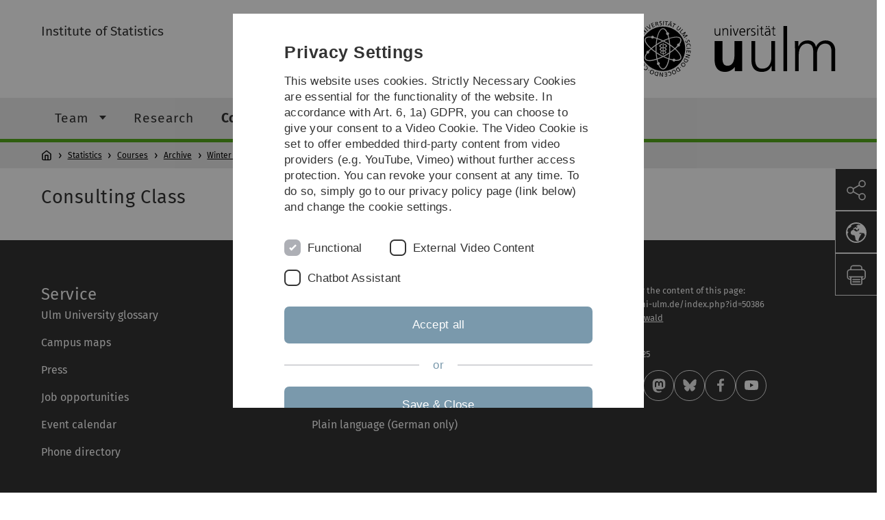

--- FILE ---
content_type: text/html; charset=utf-8
request_url: https://www.uni-ulm.de/en/mawi/statistics/courses/archive/winter-semester-2013-2014/consulting-class/
body_size: 8243
content:
<!DOCTYPE html>
<html lang="en" class="no-js" itemscope itemtype="http://schema.org/WebPage">
<head>

<meta charset="utf-8">
<!-- 
	This website is powered by TYPO3 - inspiring people to share!
	TYPO3 is a free open source Content Management Framework initially created by Kasper Skaarhoj and licensed under GNU/GPL.
	TYPO3 is copyright 1998-2026 of Kasper Skaarhoj. Extensions are copyright of their respective owners.
	Information and contribution at https://typo3.org/
-->


<link rel="icon" href="/_assets/a92153751098915699a1afa17e77f864/Images/favicon.ico" type="image/png">
<title>Consulting Class - Universität Ulm</title>
<meta http-equiv="x-ua-compatible" content="IE=edge">
<meta name="generator" content="TYPO3 CMS">
<meta name="robots" content="index,follow">
<meta name="twitter:card" content="summary">
<meta name="language" content="en">


<link rel="stylesheet" href="/typo3temp/assets/compressed/basic-ab1f9ecde3f7827debae7eadfab3fea2.css?1768319040" media="all">
<link rel="stylesheet" href="/typo3temp/assets/compressed/print-4f8e0b5a52c02bae6611456a61e35f33.css?1768319040" media="print">
<link rel="stylesheet" href="/typo3temp/assets/compressed/fontawesome-35c83d2ac5223e8420f61822b656fbbf.css?1768319040" media="all">
<link rel="stylesheet" href="/typo3temp/assets/compressed/academicons-e4b73216584354172d597508dbadee92.css?1768319040" media="all">
<link rel="stylesheet" href="/typo3temp/assets/compressed/ods_osm-d7bad1f06a115c524de527a8d143d5d4.css?1768319040" media="all">
<link rel="stylesheet" href="/typo3temp/assets/compressed/style-6992f0e109a26cdc08319f8ebd02bc39.css?1768319040" media="all">






<meta name="viewport" content="width=device-width, initial-scale=1.0" />						<link rel="alternate" type="application/rss+xml" href="https://www.uni-ulm.de/en/feed-news.rss" />
			<link rel="alternate" type="application/rss+xml" href="https://www.uni-ulm.de/en/feed-events.rss" />
			<link rel="alternate" type="application/rss+xml" href="https://www.uni-ulm.de/en/feed-jobs.rss" />
			<link rel="alternate" type="application/rss+xml" href="https://www.uni-ulm.de/en/feed-kiz.rss" />
			<link rel="alternate" type="application/rss+xml" href="https://www.uni-ulm.de/en/feed-dbis-news.rss" />
			<link rel="alternate" type="application/rss+xml" href="https://www.uni-ulm.de/en/feed-dbis-events.rss" />
			<link rel="alternate" type="application/rss+xml" href="https://www.uni-ulm.de/en/feed-dbis-kolloquium-events.rss" />
			<link rel="alternate" type="application/rss+xml" href="https://www.uni-ulm.de/en/feed-pe.rss" />
			<link rel="alternate" type="application/rss+xml" href="https://www.uni-ulm.de/en/feed-cs.rss" />
			<link rel="alternate" type="application/rss+xml" href="https://www.uni-ulm.de/en/feed-ds.rss" /><script>document.documentElement.className = 'js';</script>			<!-- Matomo -->
<script>
  var _paq = window._paq = window._paq || [];
  /* tracker methods like "setCustomDimension" should be called before "trackPageView" */
  _paq.push(['trackPageView']);
  _paq.push(['enableLinkTracking']);
  (function() {
    var u="https://webanalyse.uni-ulm.de/";
    _paq.push(['setTrackerUrl', u+'matomo.php']);
    _paq.push(['setSiteId', '1']);
    var d=document, g=d.createElement('script'), s=d.getElementsByTagName('script')[0];
    g.type='text/javascript'; g.async=true; g.src=u+'matomo.js'; s.parentNode.insertBefore(g,s);
  })();
</script>
<!-- End Matomo Code -->
<link rel="canonical" href="https://www.uni-ulm.de/en/mawi/statistics/courses/archive/winter-semester-2013-2014/consulting-class/"/>
</head>
<body data-page-identifier="50386" class="faculty-math">
<header class="js-page-header page-header">

	<nav class="skipnav--skipanchors" aria-label="Skip parts">
    <ul class="skipnav__list" >
        <li class="skipnav__item " data-level-count="1" >
            <a class="skipnavLink sr-only sr-only-focusable" href="#mainNavIdentifier" tabindex="0">Skip to main navigation</a>
        </li>
        <li class="skipnav__item " data-level-count="2" >
            <a class="skipnavLink sr-only sr-only-focusable" href="#mainContentIdentifier" tabindex="0">Skip to content</a>
        </li>
        <li class="skipnav__item " data-level-count="3" >
            <a class="skipnavLink sr-only sr-only-focusable" href="#toolbarIdentifier" tabindex="0" ></a>
        </li>
        <li class="skipnav__item " data-level-count="4" >
            <a class="skipnavLink sr-only sr-only-focusable" href="#footerNavIdentifier" tabindex="0" >Skip to footer</a>
        </li>
        <li class="skipnav__item " data-level-count="5" >
            <a class="skipnavLink sr-only sr-only-focusable" href="#searchIdentifier" tabindex="0">Skip to search</a>
        </li>
    </ul>
</nav>

	<div class="container">
		<div class="row row-cols-1 row-cols-md-2">
			<div class="col">
				
	
	
			<div class="entry-page-title">
				
						<a href="/en/mawi/statistics/" class="entry-page-title__link">Institute of Statistics</a>
					
			</div>
		

				
			</div>

			<div class="col">
				
	<div class="logo">
		<a class="logo__link" href="/en/" title="Home">
			<img class="logo__img" src="/_assets/a92153751098915699a1afa17e77f864/Images/logo-uni-ulm.svg" alt="Ulm University logo" />
		</a>
	</div>

			</div>
		</div>
	</div>

	<div class="page-header__row-main-nav">
		<div class="row">
			<div class="js-search-bar-field search-bar search-bar--major">
				
<div class="container">
	<form action="https://duckduckgo.com/" class="d-flex js-duckduck" target="_blank">
		<input type="hidden" name="k1" value="-1" />
		<input id="q"
			   class="form-control me-2 js-duckduck-query"
			   type="search"
			   name="q"
			   placeholder="Enter search term"
			   value=""
			   aria-label="Search"
		>
		<button class="button--thin search-bar__submit js-duckduck-submit" type="submit">Search</button>
	</form>
</div>

			</div>

			

<nav class="js-main-navigation main-navigation">
		
			<i class="js-main-navigation-toggle main-navigation_mobileopen" tabindex="0" aria-label="Open menu">
				Menu
			</i>
		
	<div class="container">
		
	<ul class="js-main-navigation-list main-navigation-list list-unstyled main-navigation-level1 noMarginlist" id="mainNavIdentifier">
			
				
					
					
						<li class="navigation-title"><span>Statistics</span>
					

					
					
							
									
	<li>
		
					<span class="js-main-navigation-forth main-navigation-nolink main-navigation_next-level1 main-navigation_next main-navigation_next-level1--arrow" tabindex="0">
						Team<i></i>
					</span>
				


		
			<ul class="list-unstyled main-navigation-level2">
				
					
						<li class="navigation-title"><button class="js-main-navigation-back main-navigation__back"></button><span>Team</span>
					
					

<li>
	
			<a class="main-navigation_next" href="/en/mawi/statistics/team/professors/">
				Professors
			</a>
			<i class="js-main-navigation-forth main-navigation-forth" tabindex="0"></i>
		
		


		
			<ul class="list-unstyled main-navigation-level3">
				
					
						<li class="navigation-title"><button class="js-main-navigation-back main-navigation__back"></button><span>Professors</span>
					
					

<li>
	
			<a href="/en/mawi/statistics/team/professors/prof-dr-jan-beyersmann/">
				Prof. Dr. Jan Beyersmann
			</a>
			
		
		


		




</li>



				
					
					

<li>
	
			<a href="/en/mawi/statistics/team/professors/prof-dr-michael-vogt/">
				Prof. Dr. Michael Vogt
			</a>
			
		
		


		




</li>



				
			</ul>
		




</li>



				
					
					

<li>
	
			<a class="main-navigation_next" href="/en/mawi/statistics/team/doctoral-students/">
				Doctoral Students
			</a>
			<i class="js-main-navigation-forth main-navigation-forth" tabindex="0"></i>
		
		


		
			<ul class="list-unstyled main-navigation-level3">
				
					
						<li class="navigation-title"><button class="js-main-navigation-back main-navigation__back"></button><span>Doctoral Students</span>
					
					

<li>
	
			<a href="/en/mawi/statistics/team/doctoral-students/msc-judith-vilsmeier/">
				M.Sc. Judith Vilsmeier
			</a>
			
		
		


		




</li>



				
					
					

<li>
	
			<a href="/en/mawi/statistics/team/doctoral-students/msc-manuel-rosenbaum/">
				M.Sc. Manuel Rosenbaum
			</a>
			
		
		


		




</li>



				
					
					

<li>
	
			<a href="/en/mawi/statistics/team/doctoral-students/msc-maximilian-ruecker/">
				M.Sc. Maximilian Rücker
			</a>
			
		
		


		




</li>



				
					
					

<li>
	
			<a href="/en/mawi/statistics/team/doctoral-students/msc-sandra-schmeller/">
				M.Sc. Sandra Schmeller
			</a>
			
		
		


		




</li>



				
			</ul>
		




</li>



				
					
					

<li>
	
			<a class="main-navigation_next" href="/en/mawi/statistics/team/administrative-office/">
				Administrative Office
			</a>
			<i class="js-main-navigation-forth main-navigation-forth" tabindex="0"></i>
		
		


		
			<ul class="list-unstyled main-navigation-level3">
				
					
						<li class="navigation-title"><button class="js-main-navigation-back main-navigation__back"></button><span>Administrative Office</span>
					
					

<li>
	
			<a href="/en/mawi/statistics/team/administrative-office/hannah-hermansdorfer/">
				Hannah Hermansdorfer
			</a>
			
		
		


		




</li>



				
			</ul>
		




</li>



				
			</ul>
		




			
	</li>

								
						
				
					
					

					
					
							
									
	<li>
		
				
						<a class="main-navigation_next-level1" href="/en/mawi/statistics/research/">Research</a>
					

			
	</li>

								
						
				
					
					

					
					
							
									
	<li data-actnavigationpage=&quot;1&quot;>
		
					<span class="js-main-navigation-forth main-navigation-nolink main-navigation_next-level1 main-navigation_next main-navigation_next-level1--arrow" tabindex="0">
						Courses<i></i>
					</span>
				


		
			<ul class="list-unstyled main-navigation-level2">
				
					
						<li class="navigation-title"><button class="js-main-navigation-back main-navigation__back"></button><span>Courses</span>
					
					

<li>
	
			<a class="main-navigation_next" href="/en/mawi/statistics/courses/winter-semester-2025-2026/">
				Winter Semester 2025/2026
			</a>
			<i class="js-main-navigation-forth main-navigation-forth" tabindex="0"></i>
		
		


		
			<ul class="list-unstyled main-navigation-level3">
				
					
						<li class="navigation-title"><button class="js-main-navigation-back main-navigation__back"></button><span>Winter Semester 2025/2026</span>
					
					

<li>
	
			<a href="/en/mawi/statistics/courses/winter-semester-2025-2026/consulting-class/">
				Consulting Class
			</a>
			
		
		


		




</li>



				
					
					

<li>
	
			<a href="/en/mawi/statistics/courses/winter-semester-2025-2026/causal-inference/">
				Causal Inference
			</a>
			
		
		


		




</li>



				
					
					

<li>
	
			<a href="/en/mawi/statistics/courses/winter-semester-2025-2026/advanced-statistics/">
				Advanced Statistics
			</a>
			
		
		


		




</li>



				
					
					

<li>
	
			<a href="/en/mawi/statistics/courses/winter-semester-2025-2026/oberseminar-mathematische-biometrie/">
				Oberseminar Mathematische Biometrie
			</a>
			
		
		


		




</li>



				
					
					

<li>
	
			<a href="/en/mawi/statistics/courses/winter-semester-2025-2026/seminar-mathematische-biometrie/">
				Seminar Mathematische Biometrie
			</a>
			
		
		


		




</li>



				
			</ul>
		




</li>



				
					
					

<li>
	
			<a href="/en/mawi/statistics/courses/summer-semester-2025/">
				Summer Semester 2025
			</a>
			
		
		


		




</li>



				
					
					

<li>
	
			<a class="main-navigation_next" href="/en/mawi/statistics/courses/winter-semester-2024-2025/">
				Winter Semester 2024/2025
			</a>
			<i class="js-main-navigation-forth main-navigation-forth" tabindex="0"></i>
		
		


		
			<ul class="list-unstyled main-navigation-level3">
				
					
						<li class="navigation-title"><button class="js-main-navigation-back main-navigation__back"></button><span>Winter Semester 2024/2025</span>
					
					

<li>
	
			<a href="/en/mawi/statistics/courses/winter-semester-2024-2025/statistische-fallstudien/">
				Statistische Fallstudien
			</a>
			
		
		


		




</li>



				
					
					

<li>
	
			<a href="/en/mawi/statistics/courses/winter-semester-2024-2025/elementare-methoden-der-biometrie/">
				Elementare Methoden der Biometrie
			</a>
			
		
		


		




</li>



				
					
					

<li>
	
			<a href="/en/mawi/statistics/courses/winter-semester-2024-2025/consulting-class/">
				Consulting Class
			</a>
			
		
		


		




</li>



				
					
					

<li>
	
			<a href="/en/mawi/statistics/courses/winter-semester-2024-2025/seminar-zur-hochdimensionalen-statistik/">
				Seminar zur Hochdimensionalen Statistik
			</a>
			
		
		


		




</li>



				
					
					

<li>
	
			<a href="/en/mawi/statistics/courses/winter-semester-2024-2025/advanced-statistics/">
				Advanced Statistics
			</a>
			
		
		


		




</li>



				
					
					

<li>
	
			<a href="/en/mawi/statistics/courses/winter-semester-2024-2025/oberseminar-mathematische-biometrie/">
				Oberseminar Mathematische Biometrie
			</a>
			
		
		


		




</li>



				
					
					

<li>
	
			<a href="/en/mawi/statistics/courses/winter-semester-2024-2025/high-dimensional-statistics/">
				High-Dimensional Statistics
			</a>
			
		
		


		




</li>



				
					
					

<li>
	
			<a href="/en/mawi/statistics/courses/winter-semester-2024-2025/seminare-mathematische-biometrie/">
				Seminare Mathematische Biometrie
			</a>
			
		
		


		




</li>



				
			</ul>
		




</li>



				
					
					

<li>
	
			<a class="main-navigation_next" href="/en/mawi/statistics/courses/summer-semester-2024/">
				Summer Semester 2024
			</a>
			<i class="js-main-navigation-forth main-navigation-forth" tabindex="0"></i>
		
		


		
			<ul class="list-unstyled main-navigation-level3">
				
					
						<li class="navigation-title"><button class="js-main-navigation-back main-navigation__back"></button><span>Summer Semester 2024</span>
					
					

<li>
	
			<a href="/en/mawi/statistics/courses/summer-semester-2024/seminar-mathematische-biometrie-machine-learning/">
				Seminar &quot;Mathematische Biometrie: Machine Learning&quot;
			</a>
			
		
		


		




</li>



				
					
					

<li>
	
			<a href="/en/mawi/statistics/courses/summer-semester-2024/empirische-prozesse/">
				Empirische Prozesse
			</a>
			
		
		


		




</li>



				
					
					

<li>
	
			<a href="/en/mawi/statistics/courses/summer-semester-2024/statistical-learning/">
				Statistical Learning
			</a>
			
		
		


		




</li>



				
					
					

<li>
	
			<a href="/en/mawi/statistics/courses/summer-semester-2024/wima-praktikum-2-statistik-stochastik/">
				WiMa-Praktikum 2 Statistik (Stochastik)
			</a>
			
		
		


		




</li>



				
					
					

<li>
	
			<a href="/en/mawi/statistics/courses/summer-semester-2024/angewandte-statistik-fuer-mathematische-biometrie/">
				Angewandte Statistik für Mathematische Biometrie
			</a>
			
		
		


		




</li>



				
					
					

<li>
	
			<a href="/en/mawi/statistics/courses/summer-semester-2024/survival-and-event-history-analysis/">
				Survival and Event History Analysis
			</a>
			
		
		


		




</li>



				
			</ul>
		




</li>



				
					
					

<li data-actnavigationpage=&quot;1&quot;>
	
			<a class="main-navigation_next" href="/en/mawi/statistics/courses/archive/">
				Archive
			</a>
			<i class="js-main-navigation-forth main-navigation-forth" tabindex="0"></i>
		
		


		
			<ul class="list-unstyled main-navigation-level3">
				
					
						<li class="navigation-title"><button class="js-main-navigation-back main-navigation__back"></button><span>Archive</span>
					
					

<li>
	
			<a class="main-navigation_next" href="/en/mawi/statistics/courses/archive/winter-semester-2023-2024/">
				Winter Semester 2023/2024
			</a>
			<i class="js-main-navigation-forth main-navigation-forth" tabindex="0"></i>
		
		


		
			<ul class="list-unstyled main-navigation-level4">
				
					
						<li class="navigation-title"><button class="js-main-navigation-back main-navigation__back"></button><span>Winter Semester 2023/2024</span>
					
					

<li>
	
			<a href="/en/mawi/statistics/courses/archive/winter-semester-2023-2024/advanced-statistics/">
				Advanced Statistics
			</a>
			
		
		





</li>



				
					
					

<li>
	
			<a href="/en/mawi/statistics/courses/archive/winter-semester-2023-2024/causal-inference/">
				Causal Inference
			</a>
			
		
		





</li>



				
					
					

<li>
	
			<a href="/en/mawi/statistics/courses/archive/winter-semester-2023-2024/seminar-mathematische-biometrie/">
				Seminar Mathematische Biometrie
			</a>
			
		
		





</li>



				
					
					

<li>
	
			<a href="/en/mawi/statistics/courses/archive/winter-semester-2023-2024/statistische-fallstudien/">
				Statistische Fallstudien
			</a>
			
		
		





</li>



				
			</ul>
		




</li>



				
					
					

<li>
	
			<a class="main-navigation_next" href="/en/mawi/statistics/courses/archive/summer-semester-2023/">
				Summer Semester 2023
			</a>
			<i class="js-main-navigation-forth main-navigation-forth" tabindex="0"></i>
		
		


		
			<ul class="list-unstyled main-navigation-level4">
				
					
						<li class="navigation-title"><button class="js-main-navigation-back main-navigation__back"></button><span>Summer Semester 2023</span>
					
					

<li>
	
			<a href="/en/mawi/statistics/courses/archive/summer-semester-2023/introduction-to-the-statistical-software-r/">
				Introduction to the Statistical Software R
			</a>
			
		
		





</li>



				
					
					

<li>
	
			<a href="/en/mawi/statistics/courses/archive/summer-semester-2023/fortgeschrittene-methoden-der-biometrie-a-asymptotic-statistics/">
				Fortgeschrittene Methoden der Biometrie A/Asymptotic Statistics
			</a>
			
		
		





</li>



				
					
					

<li>
	
			<a href="/en/mawi/statistics/courses/archive/summer-semester-2023/longitudinal-data-science/">
				Topics in Longitudinal Data Science
			</a>
			
		
		





</li>



				
					
					

<li>
	
			<a href="/en/mawi/statistics/courses/archive/summer-semester-2023/elementare-methoden-der-biometrie/">
				Elementare Methoden der Biometrie
			</a>
			
		
		





</li>



				
					
					

<li>
	
			<a href="/en/mawi/statistics/courses/archive/summer-semester-2023/weiterfuehrende-mathematik-und-statistik-fuer-wirtschaftswissenschaften/">
				Weiterführende Mathematik und Statistik für Wirtschaftswissenschaften
			</a>
			
		
		





</li>



				
					
					

<li>
	
			<a href="/en/mawi/statistics/courses/archive/summer-semester-2023/reading-course-on-advanced-statistics/">
				Reading Course on Advanced Statistics
			</a>
			
		
		





</li>



				
					
					

<li>
	
			<a href="/en/mawi/statistics/courses/archive/summer-semester-2023/seminar-mathematische-biometrie/">
				Seminar Mathematische Biometrie
			</a>
			
		
		





</li>



				
			</ul>
		




</li>



				
					
					

<li>
	
			<a class="main-navigation_next" href="/en/mawi/statistics/courses/archive/winter-semester-2022-2023/">
				Winter Semester 2022/2023
			</a>
			<i class="js-main-navigation-forth main-navigation-forth" tabindex="0"></i>
		
		


		
			<ul class="list-unstyled main-navigation-level4">
				
					
						<li class="navigation-title"><button class="js-main-navigation-back main-navigation__back"></button><span>Winter Semester 2022/2023</span>
					
					

<li>
	
			<a href="/en/mawi/statistics/courses/archive/winter-semester-2022-2023/consulting-class/">
				Consulting Class
			</a>
			
		
		





</li>



				
					
					

<li>
	
			<a href="/en/mawi/statistics/courses/archive/winter-semester-2022-2023/high-dimensional-statistics-fortgeschrittene-methoden-der-biometrie-b/">
				High-Dimensional Statistics/Fortgeschrittene Methoden der Biometrie B
			</a>
			
		
		





</li>



				
					
					

<li>
	
			<a href="/en/mawi/statistics/courses/archive/winter-semester-2022-2023/einfuehrung-in-die-nichtparametrische-statistik/">
				Einführung in die Nichtparametrische Statistik
			</a>
			
		
		





</li>



				
					
					

<li>
	
			<a href="/en/mawi/statistics/courses/archive/winter-semester-2022-2023/seminar-neuronale-netzwerke/">
				Seminar &quot;Neuronale Netzwerke&quot;
			</a>
			
		
		





</li>



				
			</ul>
		




</li>



				
					
					

<li>
	
			<a class="main-navigation_next" href="/en/mawi/statistics/courses/archive/summer-semester-2022/">
				Summer Semester 2022
			</a>
			<i class="js-main-navigation-forth main-navigation-forth" tabindex="0"></i>
		
		


		
			<ul class="list-unstyled main-navigation-level4">
				
					
						<li class="navigation-title"><button class="js-main-navigation-back main-navigation__back"></button><span>Summer Semester 2022</span>
					
					

<li>
	
			<a href="/en/mawi/statistics/courses/archive/summer-semester-2022/wima-praktikum-2-statistik-stochastik/">
				WiMa-Praktikum 2 Statistik (Stochastik)
			</a>
			
		
		





</li>



				
					
					

<li>
	
			<a href="/en/mawi/statistics/courses/archive/summer-semester-2022/angewandte-statistik-fuer-mathematische-biometrie/">
				Angewandte Statistik für Mathematische Biometrie
			</a>
			
		
		





</li>



				
					
					

<li>
	
			<a href="/en/mawi/statistics/courses/archive/summer-semester-2022/survial-and-event-history-analysis/">
				Survial and Event History Analysis
			</a>
			
		
		





</li>



				
					
					

<li>
	
			<a href="/en/mawi/statistics/courses/archive/summer-semester-2022/statistical-learning/">
				Statistical Learning
			</a>
			
		
		





</li>



				
					
					

<li>
	
			<a href="/en/mawi/statistics/courses/archive/summer-semester-2022/seminar-statistical-learning/">
				Seminar &quot;Statistical Learning&quot;
			</a>
			
		
		





</li>



				
					
					

<li>
	
			<a href="/en/mawi/statistics/courses/archive/summer-semester-2022/advanced-econometrics/">
				Advanced Econometrics
			</a>
			
		
		





</li>



				
			</ul>
		




</li>



				
					
					

<li>
	
			<a class="main-navigation_next" href="/en/mawi/statistics/courses/archive/winter-semester-2021-2022/">
				Winter Semester 2021/2022
			</a>
			<i class="js-main-navigation-forth main-navigation-forth" tabindex="0"></i>
		
		


		
			<ul class="list-unstyled main-navigation-level4">
				
					
						<li class="navigation-title"><button class="js-main-navigation-back main-navigation__back"></button><span>Winter Semester 2021/2022</span>
					
					

<li>
	
			<a href="/en/mawi/statistics/courses/archive/winter-semester-2021-2022/statistische-fallstudien/">
				Statistische Fallstudien
			</a>
			
		
		





</li>



				
					
					

<li>
	
			<a href="/en/mawi/statistics/courses/archive/winter-semester-2021-2022/consulting-class/">
				Consulting Class
			</a>
			
		
		





</li>



				
					
					

<li>
	
			<a href="/en/mawi/statistics/courses/archive/winter-semester-2021-2022/causal-inference/">
				Causal Inference
			</a>
			
		
		





</li>



				
					
					

<li>
	
			<a href="/en/mawi/statistics/courses/archive/winter-semester-2021-2022/elementare-methoden-der-biometrie/">
				Elementare Methoden der Biometrie
			</a>
			
		
		





</li>



				
					
					

<li>
	
			<a href="/en/mawi/statistics/courses/archive/winter-semester-2021-2022/seminar-mathematische-biometrie-machine-learning/">
				Seminar Mathematische Biometrie: Machine Learning
			</a>
			
		
		





</li>



				
					
					

<li>
	
			<a href="/en/mawi/statistics/courses/archive/winter-semester-2021-2022/mathematische-statistik/">
				Mathematische Statistik
			</a>
			
		
		





</li>



				
					
					

<li>
	
			<a href="/en/mawi/statistics/courses/archive/winter-semester-2021-2022/oberseminar-mathematische-biometrie/">
				Oberseminar Mathematische Biometrie
			</a>
			
		
		





</li>



				
			</ul>
		




</li>



				
					
					

<li>
	
			<a class="main-navigation_next" href="/en/mawi/statistics/courses/archive/summer-semester-2021/">
				Summer Semester 2021
			</a>
			<i class="js-main-navigation-forth main-navigation-forth" tabindex="0"></i>
		
		


		
			<ul class="list-unstyled main-navigation-level4">
				
					
						<li class="navigation-title"><button class="js-main-navigation-back main-navigation__back"></button><span>Summer Semester 2021</span>
					
					

<li>
	
			<a href="/en/mawi/statistics/courses/archive/summer-semester-2021/einfuehrung-in-die-ueberlebenszeitanalyse/">
				Einführung in die Überlebenszeitanalyse
			</a>
			
		
		





</li>



				
					
					

<li>
	
			<a href="/en/mawi/statistics/courses/archive/summer-semester-2021/fortgeschrittene-methoden-der-biometrie-a/">
				Fortgeschrittene Methoden der Biometrie A
			</a>
			
		
		





</li>



				
					
					

<li>
	
			<a href="/en/mawi/statistics/courses/archive/summer-semester-2021/empirische-prozesse/">
				Empirische Prozesse
			</a>
			
		
		





</li>



				
					
					

<li>
	
			<a href="/en/mawi/statistics/courses/archive/summer-semester-2021/angewandte-statistik/">
				Angewandte Statistik
			</a>
			
		
		





</li>



				
					
					

<li>
	
			<a href="/en/mawi/statistics/courses/archive/summer-semester-2021/reading-course-on-advanced-statistics/">
				Reading Course on Advanced Statistics
			</a>
			
		
		





</li>



				
					
					

<li>
	
			<a href="/en/mawi/statistics/courses/archive/summer-semester-2021/angewandte-stochastik-1/">
				Angewandte Stochastik 1
			</a>
			
		
		





</li>



				
					
					

<li>
	
			<a href="/en/mawi/statistics/courses/archive/summer-semester-2021/seminar-mathematische-biometrie/">
				Seminar Mathematische Biometrie
			</a>
			
		
		





</li>



				
			</ul>
		




</li>



				
					
					

<li>
	
			<a class="main-navigation_next" href="/en/mawi/statistics/courses/archive/winter-semester-2020-2021/">
				Winter Semester 2020/2021
			</a>
			<i class="js-main-navigation-forth main-navigation-forth" tabindex="0"></i>
		
		


		
			<ul class="list-unstyled main-navigation-level4">
				
					
						<li class="navigation-title"><button class="js-main-navigation-back main-navigation__back"></button><span>Winter Semester 2020/2021</span>
					
					

<li>
	
			<a href="/en/mawi/statistics/courses/archive/winter-semester-2020-2021/seminar-mathematische-biometrie/">
				Seminar Mathematische Biometrie
			</a>
			
		
		





</li>



				
					
					

<li>
	
			<a href="/en/mawi/statistics/courses/archive/winter-semester-2020-2021/statistische-fallstudien/">
				Statistische Fallstudien
			</a>
			
		
		





</li>



				
					
					

<li>
	
			<a href="/en/mawi/statistics/courses/archive/winter-semester-2020-2021/oberseminar-mathematische-biometrie/">
				Oberseminar Mathematische Biometrie
			</a>
			
		
		





</li>



				
					
					

<li>
	
			<a href="/en/mawi/statistics/courses/archive/winter-semester-2020-2021/advanced-statistics/">
				Advanced Statistics
			</a>
			
		
		





</li>



				
					
					

<li>
	
			<a href="/en/mawi/statistics/courses/archive/winter-semester-2020-2021/elementare-methoden-der-biometrie/">
				Elementare Methoden der Biometrie
			</a>
			
		
		





</li>



				
					
					

<li>
	
			<a href="/en/mawi/statistics/courses/archive/winter-semester-2020-2021/consulting-class/">
				Consulting Class
			</a>
			
		
		





</li>



				
					
					

<li>
	
			<a href="/en/mawi/statistics/courses/archive/winter-semester-2020-2021/fortgeschrittene-methoden-der-mathematischen-biometrie-b/">
				Fortgeschrittene Methoden der Mathematischen Biometrie B
			</a>
			
		
		





</li>



				
					
					

<li>
	
			<a href="/en/mawi/statistics/courses/archive/winter-semester-2020-2021/seminar-hochdimensionale-statistik/">
				Seminar Hochdimensionale Statistik
			</a>
			
		
		





</li>



				
					
					

<li>
	
			<a href="/en/mawi/statistics/courses/archive/winter-semester-2020-2021/mathematik-fuer-studierende-der-biologie/">
				Mathematik für Studierende der Biologie
			</a>
			
		
		





</li>



				
			</ul>
		




</li>



				
					
					

<li>
	
			<a class="main-navigation_next" href="/en/mawi/statistics/courses/archive/summer-semester-2020/">
				Summer Semester 2020
			</a>
			<i class="js-main-navigation-forth main-navigation-forth" tabindex="0"></i>
		
		


		
			<ul class="list-unstyled main-navigation-level4">
				
					
						<li class="navigation-title"><button class="js-main-navigation-back main-navigation__back"></button><span>Summer Semester 2020</span>
					
					

<li>
	
			<a href="/en/mawi/statistics/courses/archive/summer-semester-2020/angewandte-statistik/">
				Angewandte Statistik
			</a>
			
		
		





</li>



				
					
					

<li>
	
			<a href="/en/mawi/statistics/courses/archive/summer-semester-2020/aspm-saps/">
				ASPM (SAPS)
			</a>
			
		
		





</li>



				
					
					

<li>
	
			<a href="/en/mawi/statistics/courses/archive/summer-semester-2020/generalisierte-regression-und-verweildaueranalyse/">
				Generalisierte Regression und Verweildaueranalyse
			</a>
			
		
		





</li>



				
					
					

<li>
	
			<a href="/en/mawi/statistics/courses/archive/summer-semester-2020/introduction-to-the-statistical-software-r/">
				Introduction to the Statistical Software R
			</a>
			
		
		





</li>



				
					
					

<li>
	
			<a href="/en/mawi/statistics/courses/archive/summer-semester-2020/wirtschaftsstatistik/">
				Wirtschaftsstatistik
			</a>
			
		
		





</li>



				
					
					

<li>
	
			<a href="/en/mawi/statistics/courses/archive/summer-semester-2020/seminar-mathematische-biometrie/">
				Seminar Mathematische Biometrie
			</a>
			
		
		





</li>



				
					
					

<li>
	
			<a href="/en/mawi/statistics/courses/archive/summer-semester-2020/wima-praktikum-ii-stochastik/">
				WiMa-Praktikum II: Stochastik
			</a>
			
		
		





</li>



				
					
					

<li>
	
			<a href="/en/mawi/statistics/courses/archive/summer-semester-2020/oberseminar-mathematische-biometrie/">
				Oberseminar Mathematische Biometrie
			</a>
			
		
		





</li>



				
			</ul>
		




</li>



				
					
					

<li>
	
			<a class="main-navigation_next" href="/en/mawi/statistics/courses/archive/winter-semester-2019-2020/">
				Winter Semester 2019/2020
			</a>
			<i class="js-main-navigation-forth main-navigation-forth" tabindex="0"></i>
		
		


		
			<ul class="list-unstyled main-navigation-level4">
				
					
						<li class="navigation-title"><button class="js-main-navigation-back main-navigation__back"></button><span>Winter Semester 2019/2020</span>
					
					

<li>
	
			<a href="/en/mawi/statistics/courses/archive/winter-semester-2019-2020/seminar-mathematische-biometrie/">
				Seminar Mathematische Biometrie
			</a>
			
		
		





</li>



				
					
					

<li>
	
			<a href="/en/mawi/statistics/courses/archive/winter-semester-2019-2020/causal-inference/">
				Causal Inference
			</a>
			
		
		





</li>



				
					
					

<li>
	
			<a href="/en/mawi/statistics/courses/archive/winter-semester-2019-2020/statistische-fallstudien/">
				Statistische Fallstudien
			</a>
			
		
		





</li>



				
					
					

<li>
	
			<a href="/en/mawi/statistics/courses/archive/winter-semester-2019-2020/stochastics-3/">
				Stochastics 3
			</a>
			
		
		





</li>



				
					
					

<li>
	
			<a href="/en/mawi/statistics/courses/archive/winter-semester-2019-2020/oberseminar-mathematische-biometrie/">
				Oberseminar Mathematische Biometrie
			</a>
			
		
		





</li>



				
			</ul>
		




</li>



				
					
					

<li>
	
			<a class="main-navigation_next" href="/en/mawi/statistics/courses/archive/summer-semester-2019/">
				Summer Semester 2019
			</a>
			<i class="js-main-navigation-forth main-navigation-forth" tabindex="0"></i>
		
		


		
			<ul class="list-unstyled main-navigation-level4">
				
					
						<li class="navigation-title"><button class="js-main-navigation-back main-navigation__back"></button><span>Summer Semester 2019</span>
					
					

<li>
	
			<a href="/en/mawi/statistics/courses/archive/summer-semester-2019/angewandte-statistik/">
				Angewandte Statistik
			</a>
			
		
		





</li>



				
					
					

<li>
	
			<a href="/en/mawi/statistics/courses/archive/summer-semester-2019/aspm-saps/">
				ASPM (SAPS)
			</a>
			
		
		





</li>



				
					
					

<li>
	
			<a href="/en/mawi/statistics/courses/archive/summer-semester-2019/introduction-to-the-statistical-software-r/">
				Introduction to the Statistical Software R
			</a>
			
		
		





</li>



				
					
					

<li>
	
			<a href="/en/mawi/statistics/courses/archive/summer-semester-2019/survival-and-event-history-analysis/">
				Survival and Event History Analysis
			</a>
			
		
		





</li>



				
					
					

<li>
	
			<a href="/en/mawi/statistics/courses/archive/summer-semester-2019/wirtschaftsstatistik/">
				Wirtschaftsstatistik
			</a>
			
		
		





</li>



				
					
					

<li>
	
			<a href="/en/mawi/statistics/courses/archive/summer-semester-2019/seminar-mathematische-biometrie/">
				Seminar Mathematische Biometrie
			</a>
			
		
		





</li>



				
					
					

<li>
	
			<a href="/en/mawi/statistics/courses/archive/summer-semester-2019/oberseminar-mathematische-biometrie/">
				Oberseminar Mathematische Biometrie
			</a>
			
		
		





</li>



				
			</ul>
		




</li>



				
					
					

<li>
	
			<a class="main-navigation_next" href="/en/mawi/statistics/courses/archive/winter-semester-2018-2019/">
				Winter Semester 2018/2019
			</a>
			<i class="js-main-navigation-forth main-navigation-forth" tabindex="0"></i>
		
		


		
			<ul class="list-unstyled main-navigation-level4">
				
					
						<li class="navigation-title"><button class="js-main-navigation-back main-navigation__back"></button><span>Winter Semester 2018/2019</span>
					
					

<li>
	
			<a href="/en/mawi/statistics/courses/archive/winter-semester-2018-2019/elementare-methoden-der-biometrie/">
				Elementare Methoden der Biometrie
			</a>
			
		
		





</li>



				
					
					

<li>
	
			<a href="/en/mawi/statistics/courses/archive/winter-semester-2018-2019/markov-ketten/">
				Markov-Ketten
			</a>
			
		
		





</li>



				
					
					

<li>
	
			<a href="/en/mawi/statistics/courses/archive/winter-semester-2018-2019/nichtparametrische-statistik/">
				Nichtparametrische Statistik
			</a>
			
		
		





</li>



				
					
					

<li>
	
			<a href="/en/mawi/statistics/courses/archive/winter-semester-2018-2019/stochastics-3/">
				Stochastics 3
			</a>
			
		
		





</li>



				
					
					

<li>
	
			<a href="/en/mawi/statistics/courses/archive/winter-semester-2018-2019/statistische-fallstudien/">
				Statistische Fallstudien
			</a>
			
		
		





</li>



				
					
					

<li>
	
			<a href="/en/mawi/statistics/courses/archive/winter-semester-2018-2019/seminar-statistik/">
				Seminar Statistik
			</a>
			
		
		





</li>



				
					
					

<li>
	
			<a href="/en/mawi/statistics/courses/archive/winter-semester-2018-2019/seminar-tutorielle-biostatistikartikel-in-der-medizinischen-literatur/">
				Seminar Tutorielle Biostatistikartikel in der medizinischen Literatur
			</a>
			
		
		





</li>



				
					
					

<li>
	
			<a href="/en/mawi/statistics/courses/archive/winter-semester-2018-2019/oberseminar-mathematische-biometrie/">
				Oberseminar Mathematische Biometrie
			</a>
			
		
		





</li>



				
			</ul>
		




</li>



				
					
					

<li>
	
			<a class="main-navigation_next" href="/en/mawi/statistics/courses/archive/summer-semester-2018/">
				Summer Semester 2018
			</a>
			<i class="js-main-navigation-forth main-navigation-forth" tabindex="0"></i>
		
		


		
			<ul class="list-unstyled main-navigation-level4">
				
					
						<li class="navigation-title"><button class="js-main-navigation-back main-navigation__back"></button><span>Summer Semester 2018</span>
					
					

<li>
	
			<a href="/en/mawi/statistics/courses/archive/summer-semester-2018/angewandte-statistik/">
				Angewandte Statistik
			</a>
			
		
		





</li>



				
					
					

<li>
	
			<a href="/en/mawi/statistics/courses/archive/summer-semester-2018/aspm-saps/">
				ASPM (SAPS)
			</a>
			
		
		





</li>



				
					
					

<li>
	
			<a href="/en/mawi/statistics/courses/archive/summer-semester-2018/causal-inference/">
				Causal Inference
			</a>
			
		
		





</li>



				
					
					

<li>
	
			<a href="/en/mawi/statistics/courses-lehre/summer-semester-2018/introduction-to-survival-analysis/">
				Introduction to Survival Analysis
			</a>
			
		
		





</li>



				
					
					

<li>
	
			<a href="/en/mawi/statistics/courses/archive/summer-semester-2018/multivariate-analysis/">
				Multivariate Analysis
			</a>
			
		
		





</li>



				
					
					

<li>
	
			<a href="/en/mawi/statistics/courses/archive/summer-semester-2018/seminar-mathematische-biometrie/">
				Seminar Mathematische Biometrie
			</a>
			
		
		





</li>



				
					
					

<li>
	
			<a href="/en/mawi/statistics/courses/archive/summer-semester-2018/seminar-statistik/">
				Seminar Statistik
			</a>
			
		
		





</li>



				
					
					

<li>
	
			<a href="/en/mawi/statistics/courses/archive/summer-semester-2018/oberseminar-mathematische-biometrie/">
				Oberseminar Mathematische Biometrie
			</a>
			
		
		





</li>



				
			</ul>
		




</li>



				
					
					

<li>
	
			<a class="main-navigation_next" href="/en/mawi/statistics/courses/archive/winter-semester-2017-2018/">
				Winter Semester 2017/2018
			</a>
			<i class="js-main-navigation-forth main-navigation-forth" tabindex="0"></i>
		
		


		
			<ul class="list-unstyled main-navigation-level4">
				
					
						<li class="navigation-title"><button class="js-main-navigation-back main-navigation__back"></button><span>Winter Semester 2017/2018</span>
					
					

<li>
	
			<a href="/en/mawi/statistics/courses/archive/winter-semester-2017-2018/consulting-class/">
				Consulting Class
			</a>
			
		
		





</li>



				
					
					

<li>
	
			<a href="/en/mawi/statistics/courses/archive/winter-semester-2017-2018/fortg-methoden-der-biometrie-b/">
				Fortg. Methoden der Biometrie B
			</a>
			
		
		





</li>



				
					
					

<li>
	
			<a href="/en/mawi/statistics/courses/archive/winter-semester-2017-2018/multiples-hypothesentesten/">
				Multiples Hypothesentesten
			</a>
			
		
		





</li>



				
					
					

<li>
	
			<a href="/en/mawi/statistics/courses/archive/winter-semester-2017-2018/statistische-fallstudien/">
				Statistische Fallstudien
			</a>
			
		
		





</li>



				
					
					

<li>
	
			<a href="/en/mawi/statistics/courses/archive/winter-semester-2017-2018/stochastik-3/">
				Stochastik 3
			</a>
			
		
		





</li>



				
					
					

<li>
	
			<a href="/en/mawi/statistics/courses/archive/winter-semester-2017-2018/seminar-mathematische-biometrie/">
				Seminar Mathematische Biometrie
			</a>
			
		
		





</li>



				
					
					

<li>
	
			<a href="/en/mawi/statistics/courses/archive/winter-semester-2017-2018/seminar-statistik/">
				Seminar Statistik
			</a>
			
		
		





</li>



				
					
					

<li>
	
			<a href="/en/mawi/statistics/courses/archive/winter-semester-2017-2018/oberseminar-mathematische-biometrie/">
				Oberseminar Mathematische Biometrie
			</a>
			
		
		





</li>



				
			</ul>
		




</li>



				
					
					

<li>
	
			<a class="main-navigation_next" href="/en/mawi/statistics/courses/archive/summer-semester-2017/">
				Summer Semester 2017
			</a>
			<i class="js-main-navigation-forth main-navigation-forth" tabindex="0"></i>
		
		


		
			<ul class="list-unstyled main-navigation-level4">
				
					
						<li class="navigation-title"><button class="js-main-navigation-back main-navigation__back"></button><span>Summer Semester 2017</span>
					
					

<li>
	
			<a href="/en/mawi/statistics/courses/archive/summer-semester-2017/statistische-versuchsplanung/">
				Statistische Versuchsplanung
			</a>
			
		
		





</li>



				
					
					

<li>
	
			<a href="/en/mawi/statistics/courses/archive/summer-semester-2017/stochastic-1/">
				Stochastic 1
			</a>
			
		
		





</li>



				
					
					

<li>
	
			<a href="/en/mawi/statistics/courses/archive/summer-semester-2017/survival-and-event-history-analysis/">
				Survival and Event History Analysis
			</a>
			
		
		





</li>



				
					
					

<li>
	
			<a href="/en/mawi/statistics/courses/archive/summer-semester-2017/wirtschaftsstatistik/">
				Wirtschaftsstatistik
			</a>
			
		
		





</li>



				
					
					

<li>
	
			<a href="/en/mawi/statistics/courses/archive/summer-semester-2017/wima-praktikum-2-stochastik/">
				WiMa-Praktikum 2 Stochastik
			</a>
			
		
		





</li>



				
					
					

<li>
	
			<a href="/en/mawi/statistics/courses/archive/summer-semester-2017/seminar-markov-ketten/">
				Seminar Markov-Ketten
			</a>
			
		
		





</li>



				
					
					

<li>
	
			<a href="/en/mawi/statistics/courses/archive/summer-semester-2017/seminar-mathematische-biometrie/">
				Seminar Mathematische Biometrie
			</a>
			
		
		





</li>



				
					
					

<li>
	
			<a href="/en/mawi/statistics/courses/archive/summer-semester-2017/oberseminar-mathematische-biometrie/">
				Oberseminar Mathematische Biometrie
			</a>
			
		
		





</li>



				
			</ul>
		




</li>



				
					
					

<li>
	
			<a class="main-navigation_next" href="/en/mawi/statistics/courses/archive/winter-semester-2016-2017/">
				Winter Semester 2016/2017
			</a>
			<i class="js-main-navigation-forth main-navigation-forth" tabindex="0"></i>
		
		


		
			<ul class="list-unstyled main-navigation-level4">
				
					
						<li class="navigation-title"><button class="js-main-navigation-back main-navigation__back"></button><span>Winter Semester 2016/2017</span>
					
					

<li>
	
			<a href="/en/mawi/statistics/courses/archive/winter-semester-2016-2017/oberseminar-mathematische-biometrie/">
				Oberseminar Mathematische Biometrie
			</a>
			
		
		





</li>



				
					
					

<li>
	
			<a href="/en/mawi/statistics/courses/archive/winter-semester-2016-2017/statistische-fallstudien/">
				Statistische Fallstudien
			</a>
			
		
		





</li>



				
					
					

<li>
	
			<a href="/en/mawi/statistics/courses/archive/winter-semester-2016-2017/consulting-class/">
				Consulting Class
			</a>
			
		
		





</li>



				
					
					

<li>
	
			<a href="/en/mawi/statistics/courses/archive/winter-semester-2016-2017/biostatistical-methods/">
				Biostatistical methods
			</a>
			
		
		





</li>



				
					
					

<li>
	
			<a href="/en/mawi/statistics/courses/archive/winter-semester-2016-2017/elementare-wr-und-statistik/">
				Elementare WR und Statistik
			</a>
			
		
		





</li>



				
					
					

<li>
	
			<a href="/en/mawi/statistics/courses/archive/winter-semester-2016-2017/introduction-to-survival-analysis/">
				Introduction to survival analysis
			</a>
			
		
		





</li>



				
					
					

<li>
	
			<a href="/en/mawi/statistics/courses/archive/winter-semester-2016-2017/seminar-copulae/">
				Seminar Copulae
			</a>
			
		
		





</li>



				
					
					

<li>
	
			<a href="/en/mawi/statistics/courses/archive/winter-semester-2016-2017/seminar-tutorielle-biostatistikartikel-in-der-medizinischen-literatur/">
				Seminar Tutorielle Biostatistikartikel in der medizinischen Literatur
			</a>
			
		
		





</li>



				
					
					

<li>
	
			<a href="/en/mawi/statistics/courses/archive/winter-semester-2016-2017/stochastic-3/">
				Stochastic 3
			</a>
			
		
		





</li>



				
			</ul>
		




</li>



				
					
					

<li>
	
			<a class="main-navigation_next" href="/en/mawi/statistics/courses/archive/summer-semester-2016/">
				Summer Semester 2016
			</a>
			<i class="js-main-navigation-forth main-navigation-forth" tabindex="0"></i>
		
		


		
			<ul class="list-unstyled main-navigation-level4">
				
					
						<li class="navigation-title"><button class="js-main-navigation-back main-navigation__back"></button><span>Summer Semester 2016</span>
					
					

<li>
	
			<a href="/en/mawi/statistics/courses/archive/summer-semester-2016/asymptotic-statistics-b/">
				Asymptotic Statistics B
			</a>
			
		
		





</li>



				
					
					

<li>
	
			<a href="/en/mawi/statistics/courses/archive/summer-semester-2016/introduction-to-meta-analysis/">
				Introduction to Meta-Analysis
			</a>
			
		
		





</li>



				
					
					

<li>
	
			<a href="/en/mawi/statistics/courses/archive/summer-semester-2016/multiple-hypothesentests/">
				Multiple Hypothesentests
			</a>
			
		
		





</li>



				
					
					

<li>
	
			<a href="/en/mawi/statistics/courses/archive/summer-semester-2016/survival-and-event-history-analysis/">
				Survival and Event History Analysis
			</a>
			
		
		





</li>



				
					
					

<li>
	
			<a href="/en/mawi/statistics/courses/archive/summer-semester-2016/wirtschaftsstatistik/">
				Wirtschaftsstatistik
			</a>
			
		
		





</li>



				
					
					

<li>
	
			<a href="/en/mawi/statistics/courses/archive/summer-semester-2016/oberseminar-mathematische-biometrie/">
				Oberseminar Mathematische Biometrie
			</a>
			
		
		





</li>



				
					
					

<li>
	
			<a href="/en/mawi/statistics/courses/archive/summer-semester-2016/seminar-mathematische-biometrie/">
				Seminar Mathematische Biometrie
			</a>
			
		
		





</li>



				
					
					

<li>
	
			<a href="/en/mawi/statistics/courses/archive/summer-semester-2016/wima-praktikum-2-stochastik/">
				WiMa-Praktikum 2 Stochastik
			</a>
			
		
		





</li>



				
			</ul>
		




</li>



				
					
					

<li>
	
			<a class="main-navigation_next" href="/en/mawi/statistics/courses/archive/winter-semester-2014-2015/">
				Winter Semester 2014/2015
			</a>
			<i class="js-main-navigation-forth main-navigation-forth" tabindex="0"></i>
		
		


		
			<ul class="list-unstyled main-navigation-level4">
				
					
						<li class="navigation-title"><button class="js-main-navigation-back main-navigation__back"></button><span>Winter Semester 2014/2015</span>
					
					

<li>
	
			<a href="/en/mawi/statistics/courses/archive/winter-semester-2014-2015/asymptotische-statistik/">
				Asymptotische Statistik
			</a>
			
		
		





</li>



				
					
					

<li>
	
			<a href="/en/mawi/statistics/courses/archive/winter-semester-2014-2015/competing-risks-and-multistate-models/">
				Competing Risks and Multistate Models
			</a>
			
		
		





</li>



				
					
					

<li>
	
			<a href="/en/mawi/statistics/courses/archive/winter-semester-2014-2015/fallstudien/">
				Fallstudien
			</a>
			
		
		





</li>



				
					
					

<li>
	
			<a href="/en/mawi/statistics/courses/archive/winter-semester-2014-2015/introduction-to-survival-analysis/">
				Introduction to Survival Analysis
			</a>
			
		
		





</li>



				
					
					

<li>
	
			<a href="/en/mawi/statistics/courses/archive/winter-semester-2014-2015/joint-models/">
				Joint Models
			</a>
			
		
		





</li>



				
					
					

<li>
	
			<a href="/en/mawi/statistics/courses/archive/winter-semester-2014-2015/multiple-hypothesentests/">
				Multiple Hypothesentests
			</a>
			
		
		





</li>



				
					
					

<li>
	
			<a href="/en/mawi/statistics/courses/archive/winter-semester-2014-2015/oberseminar-mathematische-biometrie/">
				Oberseminar Mathematische Biometrie
			</a>
			
		
		





</li>



				
					
					

<li>
	
			<a href="/en/mawi/statistics/courses/archive/winter-semester-2014-2015/seminar-mathematische-biometrie/">
				Seminar Mathematische Biometrie
			</a>
			
		
		





</li>



				
			</ul>
		




</li>



				
					
					

<li>
	
			<a class="main-navigation_next" href="/en/mawi/statistics/courses/archive/summer-semester-2014/">
				Summer Semester 2014
			</a>
			<i class="js-main-navigation-forth main-navigation-forth" tabindex="0"></i>
		
		


		
			<ul class="list-unstyled main-navigation-level4">
				
					
						<li class="navigation-title"><button class="js-main-navigation-back main-navigation__back"></button><span>Summer Semester 2014</span>
					
					

<li>
	
			<a href="/en/mawi/statistics/courses/archive/summer-semester-2014/survival-and-event-history-analysis/">
				Survival and Event History Analysis
			</a>
			
		
		





</li>



				
					
					

<li>
	
			<a href="/en/mawi/statistics/courses/archive/summer-semester-2014/introduction-to-meta-analysis/">
				Introduction to Meta-Analysis
			</a>
			
		
		





</li>



				
					
					

<li>
	
			<a href="/en/mawi/statistics/courses/archive/summer-semester-2014/introduction-to-biostatistical-computing/">
				Introduction to Biostatistical Computing
			</a>
			
		
		





</li>



				
					
					

<li>
	
			<a href="/en/mawi/statistics/courses/archive/summer-semester-2014/oberseminar-mathematische-biometrie/">
				Oberseminar Mathematische Biometrie
			</a>
			
		
		





</li>



				
					
					

<li>
	
			<a href="/en/mawi/statistics/courses/archive/summer-semester-2014/seminar-mathematische-biometrie-master/">
				Seminar Mathematische Biometrie (Master)
			</a>
			
		
		





</li>



				
			</ul>
		




</li>



				
					
					

<li data-actnavigationpage=&quot;1&quot;>
	
			<a class="main-navigation_next" href="/en/mawi/statistics/courses/archive/winter-semester-2013-2014/">
				Winter Semester 2013/2014
			</a>
			<i class="js-main-navigation-forth main-navigation-forth" tabindex="0"></i>
		
		


		
			<ul class="list-unstyled main-navigation-level4">
				
					
						<li class="navigation-title"><button class="js-main-navigation-back main-navigation__back"></button><span>Winter Semester 2013/2014</span>
					
					

<li>
	
			<a href="/en/mawi/statistics/courses/archive/winter-semester-2013-2014/competing-risks-and-multistate-models/">
				Competing Risks and Multistate Models
			</a>
			
		
		





</li>



				
					
					

<li data-curnavigationpage=&quot;1&quot;>
	
			<a href="/en/mawi/statistics/courses/archive/winter-semester-2013-2014/consulting-class/">
				Consulting Class
			</a>
			
		
		





</li>



				
					
					

<li>
	
			<a href="/en/mawi/statistics/courses/archive/winter-semester-2013-2014/fallstudien/">
				Fallstudien
			</a>
			
		
		





</li>



				
					
					

<li>
	
			<a href="/en/mawi/statistics/courses/archive/winter-semester-2013-2014/introduction-to-survival-analysis/">
				Introduction to Survival Analysis
			</a>
			
		
		





</li>



				
					
					

<li>
	
			<a href="/en/mawi/statistics/courses/archive/winter-semester-2013-2014/seminar-mathematische-biometrie/">
				Seminar Mathematische Biometrie
			</a>
			
		
		





</li>



				
			</ul>
		




</li>



				
					
					

<li>
	
			<a href="/en/mawi/statistics/courses/archive/theses/">
				Theses
			</a>
			
		
		


		




</li>



				
			</ul>
		




</li>



				
			</ul>
		




			
	</li>

								
						
				
					
					

					
					
							
						
				
					
					

					
					
							
						
				
					
					

					
					
							
						
				

				
				
					<li>
					<span class="js-main-navigation-forth main-navigation-nolink main-navigation_next-level1 main-navigation_next-level1--arrow main-navigation-ellipsis main-navigation_next">
							...<i></i>
						</span>
					<ul class="list-unstyled main-navigation-level2">
						<li class="navigation-title"><button class="js-main-navigation-back main-navigation__back" tabindex="0"></button><span class="main-navigation-ellipsis">...</span>
							
								
							
								
							
								
							
								
									

<li>
	
			<a class="main-navigation_next" href="/en/mawi/statistics/upcoming-events/">
				Upcoming Events
			</a>
			<i class="js-main-navigation-forth main-navigation-forth" tabindex="0"></i>
		
		


		
			<ul class="list-unstyled main-navigation-level3">
				
					
						<li class="navigation-title"><button class="js-main-navigation-back main-navigation__back"></button><span>Upcoming Events</span>
					
					

<li>
	
			<a href="/en/mawi/statistics/upcoming-events/ringseminar-statistische-methoden-in-der-epidemiologie-medizinischen-biometrie-und-versorgungsforschung/">
				Ringseminar &quot;Statistische Methoden in der Epidemiologie, Medizinischen Biometrie und Versorgungsforschung“
			</a>
			
		
		


		




</li>



				
			</ul>
		




</li>



								
							
								
									

<li>
	
			<a class="main-navigation_next" href="/en/mawi/statistics/past-events/">
				Past Events
			</a>
			<i class="js-main-navigation-forth main-navigation-forth" tabindex="0"></i>
		
		


		
			<ul class="list-unstyled main-navigation-level3">
				
					
						<li class="navigation-title"><button class="js-main-navigation-back main-navigation__back"></button><span>Past Events</span>
					
					

<li>
	
			<a href="/en/mawi/statistics/past-events/survival-analysis-for-junior-researchers-safjr-2023/">
				Survival Analysis for Junior Researchers (SAfJR) 2023
			</a>
			
		
		


		




</li>



				
					
					

<li>
	
			<a href="/en/mawi/statistics/past-events/international-statistics-festival-ulm-2018/">
				International Statistics Festival Ulm 2018
			</a>
			
		
		


		




</li>



				
					
					

<li>
	
			<a href="/en/mawi/statistics/past-events/workshop-bayesian-clinical-trials/">
				Workshop &quot;Bayesian Clinical Trials&quot;
			</a>
			
		
		


		




</li>



				
					
					

<li>
	
			<a href="/en/mawi/statistics/past-events/workshop-high-dimensional-and-functional-data-analysis-1/">
				Workshop &quot;High-Dimensional and Functional Data Analysis&quot;
			</a>
			
		
		


		




</li>



				
					
					

<li>
	
			<a class="main-navigation_next" href="/en/mawi/statistics/past-events/sommerschule-der-ag-nichtparametrische-methoden-ibs-dr/">
				Sommerschule der AG Nichtparametrische Methoden, IBS-DR
			</a>
			<i class="js-main-navigation-forth main-navigation-forth" tabindex="0"></i>
		
		


		
			<ul class="list-unstyled main-navigation-level4">
				
					
						<li class="navigation-title"><button class="js-main-navigation-back main-navigation__back"></button><span>Sommerschule der AG Nichtparametrische Methoden, IBS-DR</span>
					
					

<li>
	
			<a href="/en/mawi/statistics/past-events/sommerschule-der-ag-nichtparametrische-methoden-ibs-dr/gruppenfoto/">
				Gruppenfoto
			</a>
			
		
		





</li>



				
					
					

<li>
	
			<a href="/en/mawi/statistics/past-events/sommerschule-der-ag-nichtparametrische-methoden-ibs-dr/inhalte/">
				Inhalte
			</a>
			
		
		





</li>



				
					
					

<li>
	
			<a href="/en/mawi/statistics/past-events/sommerschule-der-ag-nichtparametrische-methoden-ibs-dr/programm/">
				Programm
			</a>
			
		
		





</li>



				
					
					

<li>
	
			<a href="/en/mawi/statistics/past-events/sommerschule-der-ag-nichtparametrische-methoden-ibs-dr/schloss-reisensburg/">
				Schloss Reisensburg
			</a>
			
		
		





</li>



				
			</ul>
		




</li>



				
					
					

<li>
	
			<a class="main-navigation_next" href="/en/mawi/statistics/past-events/workshop-nonparametric-analyses-of-complex-time-to-event-data/">
				Workshop &quot;Nonparametric Analyses of Complex Time-to-Event Data&quot;
			</a>
			<i class="js-main-navigation-forth main-navigation-forth" tabindex="0"></i>
		
		


		
			<ul class="list-unstyled main-navigation-level4">
				
					
						<li class="navigation-title"><button class="js-main-navigation-back main-navigation__back"></button><span>Workshop &quot;Nonparametric Analyses of Complex Time-to-Event Data&quot;</span>
					
					

<li>
	
			<a href="/en/mawi/statistics/past-events/workshop-nonparametric-analyses-of-complex-time-to-event-data/group-photo/">
				Group Photo
			</a>
			
		
		





</li>



				
					
					

<li>
	
			<a href="/en/mawi/statistics/past-events/workshop-nonparametric-analyses-of-complex-time-to-event-data/programme-abstracts/">
				Programme &amp; Abstracts
			</a>
			
		
		





</li>



				
			</ul>
		




</li>



				
			</ul>
		




</li>



								
							
								
									

<li>
	
			<a href="/en/mawi/statistics/guest-information/">
				Guest Information
			</a>
			
		
		


		




</li>



								
							
					</ul>
					</li>
				
			

		<li>
			<button class="js-search-bar-button-desktop button button--no-style search-bar-toggle search-bar-toggle--desktop" id="searchIdentifier" aria-label="Search" title="Search"></button>
		</li>
	</ul>

	</div>

	<button class="js-search-bar-button-mobile button button--no-style search-bar-toggle search-bar-toggle--mobile" aria-label="Search" title="Search"></button>
</nav>










			
				<div class="breadcrumb__container">
	<div class="container py-0">
		<nav class="breadcrumb mb-0" aria-labelledby="nav-indicator">
			<!-- <span class="breadcrumb__indicator" id="nav-indicator">You are here:</span> -->
			<a class="breadcrumb__link-home" href="/en/" title="Home"></a>
			<ul class="breadcrumb__list js-breadcrumb-list"><li class="breadcrumb__item breadcrumb__item--collapse"><a href="/en/mawi/statistics/" class="breadcrumb__link">Statistics</a></li><li class="breadcrumb__item breadcrumb__item--collapse"><a href="/en/mawi/statistics/courses/" class="breadcrumb__link">Courses</a></li><li class="breadcrumb__item breadcrumb__item--collapse"><a href="/en/mawi/statistics/courses/archive/" class="breadcrumb__link">Archive</a></li><li class="breadcrumb__item breadcrumb__item--collapse"><a href="/en/mawi/statistics/courses/archive/winter-semester-2013-2014/" class="breadcrumb__link">Winter Semester 2013/2014</a></li><li class="breadcrumb__item breadcrumb__item--collapse">Consulting Class</li></ul>
		</nav>
	</div>
</div>

			
		</div>
	</div>

	


<ul class="js-toolbar toolbar" id="toolbarIdentifier">
	<li class="js-coco-parent toolbar__item toolbar__item--has-submenu">
		<button class="js-toolbar-button-toggle toolbar__button toolbar__button--toggle"
		        title="Share">
			<img class="toolbar__button-img"
			     alt="Share"
			     src="/_assets/a92153751098915699a1afa17e77f864/Images/Icons/share.svg"
			     width="30" />
		</button>
		<ul class="js-coco-child js-toolbar-button-submenu toolbar__button toolbar__button--submenu">
			<li class="toolbar__submenu-item">
				<a class="toolbar__button"
				   href="https://www.facebook.com/sharer/sharer.php?u=https://www.uni-ulm.de/en/mawi/statistics/courses/archive/winter-semester-2013-2014/consulting-class/"
				   target="_blank"
				   title="Facebook">
					<img class="toolbar__button-img"
					     alt="FB"
					     src="/_assets/a92153751098915699a1afa17e77f864/Images/Icons/facebook.svg"
					     width="30" />
				</a>
			</li>
			<li class="toolbar__submenu-item">
				<a class="toolbar__button"
				   href="mailto:?&subject=Universität&nbsp;Ulm&body=https://www.uni-ulm.de/en/mawi/statistics/courses/archive/winter-semester-2013-2014/consulting-class/"
				   target="_blank"
				   title="Mail">
					<img class="toolbar__button-img"
					     alt="@"
					     src="/_assets/a92153751098915699a1afa17e77f864/Images/Icons/mail.svg"
					     width="30" />
				</a>
			</li>
		</ul>
	</li>
	<li class="js-coco-parent toolbar__item toolbar__item--has-submenu">
		<button class="js-toolbar-button-toggle toolbar__button toolbar__button--toggle"
						title="Choose language">
			<img class="toolbar__button-img"
					 alt="Choose language"
					 src="/_assets/a92153751098915699a1afa17e77f864/Images/Icons/globe-white.svg"
					 width="30" />
		</button>
		<ul class="js-coco-child js-toolbar-button-submenu toolbar__button toolbar__button--submenu">
			
				
					<li class="toolbar__submenu-item">
						<a href="/mawi/statistics/courses/archive/winter-semester-2013-2014/consulting-class/" title="Deutsch" class="toolbar__button toolbar__button--text">
							DE
						</a>
					</li>
				
			
				
			
		</ul>
	</li>
	<li class="js-toolbar-item-print toolbar__item toolbar__item--print">
		<a class="toolbar__button"
		   href="javascript:window.print()"
		   title="Print this page">
			<img class="toolbar__button-img"
			     alt="Print"
			     src="/_assets/a92153751098915699a1afa17e77f864/Images/Icons/print.svg"
			     width="30" />
		</a>
	</li>
	<li class="js-toolbar-item-top toolbar__item toolbar__item--top">
		<a class="toolbar__button"
		   href="#"
		   title="To top">
			<img class="toolbar__button-img"
			     alt="Top"
			     src="/_assets/a92153751098915699a1afa17e77f864/Images/Icons/arrow-ghost-top.svg"
			     width="30" />
		</a>
	</li>
</ul>

</header>

<main class="row" id="mainContentIdentifier">
	
	

<div id="c275500" class="grid-element">
	<div class="container">
		



		
				
						
	<div class="gridlayout gridlayout--66-33 gridlayout--address">
		<div class="row">
			<div class="col-md-8 column-left">
				
					



<div id="c275501" class="content-element 
	
">
	<div class="container 
	
">
		<div class="row gx-0 
	
">
		
				
				
	
		

	
		
				
			

		

	
			
				
	<div class="container">
		<div class="row gx-0">
			
					
							
									<h1 class="content-element__title">
										
											
	Consulting Class

										
									</h1>
								
						
				
		</div>
	</div>

			
		







		

		




		
				
			
	



	

	
			
					
							
	


							
	
	
			
		


						
				
		

	

			
		</div>
	</div>
</div>
























				
			</div>
			<div class="col-md-4 column-right">
				
			</div>
		</div>
	</div>

					
			
	</div>
</div>




</main>

<footer>
	
	<nav class="footer-navigation" id="footerNavIdentifier">
		<div class="container">
			<div class="row row-cols-1 row-cols-md-2 row-cols-lg-3">
				
					<div class="col">
						<ul class="footer-navigation__list footer-navigation__list--level-1">
							<li class="footer-navigation__item footer-navigation__item--level-1">
								<h2>Service</h2>
								
	<ul class="footer-navigation__list footer-navigation__list--level-2">
		
			<li class="footer-navigation__item footer-navigation__item--level-2">
				
						<a class="footer-navigation__link footer-navigation__link--level-2" href="/en/information-a-z/ulm-university-glossary/">
							Ulm University glossary
						</a>
					
			</li>
		
			<li class="footer-navigation__item footer-navigation__item--level-2">
				
						<a class="footer-navigation__link footer-navigation__link--level-2" href="/en/einrichtungen/kiz/further-information/campus-navigation/">
							Campus maps
						</a>
					
			</li>
		
			<li class="footer-navigation__item footer-navigation__item--level-2">
				
						<a class="footer-navigation__link footer-navigation__link--level-2" href="/en/university/communications/press-and-public-relations/press-and-public-relations/">
							Press
						</a>
					
			</li>
		
			<li class="footer-navigation__item footer-navigation__item--level-2">
				
						<a class="footer-navigation__link footer-navigation__link--level-2" href="/en/einrichtungen/zuv/dezernat-3/job-portal/job-opportunities/">
							Job opportunities
						</a>
					
			</li>
		
			<li class="footer-navigation__item footer-navigation__item--level-2">
				
						<a class="footer-navigation__link footer-navigation__link--level-2" href="/en/homepage/calendar/">
							Event calendar
						</a>
					
			</li>
		
			<li class="footer-navigation__item footer-navigation__item--level-2">
				
						<a class="footer-navigation__link footer-navigation__link--level-2" href="https://portal.uni-ulm.de/ETB/" rel="noreferrer">
							Phone directory
						</a>
					
			</li>
		
	</ul>

							</li>
						</ul>
					</div>
				
					<div class="col">
						<ul class="footer-navigation__list footer-navigation__list--level-1">
							<li class="footer-navigation__item footer-navigation__item--level-1">
								<h2>Legal information</h2>
								
	<ul class="footer-navigation__list footer-navigation__list--level-2">
		
			<li class="footer-navigation__item footer-navigation__item--level-2">
				
						<a class="footer-navigation__link footer-navigation__link--level-2" href="/en/legal-information/about-this-website/">
							About this Website
						</a>
					
			</li>
		
			<li class="footer-navigation__item footer-navigation__item--level-2">
				
						<a class="footer-navigation__link footer-navigation__link--level-2" href="/en/legal-information/privacy-policy/">
							Privacy Policy
						</a>
					
			</li>
		
			<li class="footer-navigation__item footer-navigation__item--level-2">
				
						<a class="footer-navigation__link footer-navigation__link--level-2" href="/en/legal-information/accessibility-german-only/">
							Accessibility (German only)
						</a>
					
			</li>
		
			<li class="footer-navigation__item footer-navigation__item--level-2">
				
						<a class="footer-navigation__link footer-navigation__link--level-2" href="/en/legal-information/sign-language/">
							Sign language (German only)
						</a>
					
			</li>
		
			<li class="footer-navigation__item footer-navigation__item--level-2">
				
						<a class="footer-navigation__link footer-navigation__link--level-2" href="/en/legal-information/plain-language/">
							Plain language (German only)
						</a>
					
			</li>
		
	</ul>

							</li>
						</ul>
					</div>
				
				
						
	<div class="col">
		<ul class="footer-navigation__list footer-navigation__list--level-1">
			<li class="footer-navigation__item footer-navigation__item--level-1">
				
					<div class="footer-navigation__text">
						Responsible for the content of this page:
						<br>
						https://www.uni-ulm.de/index.php?id=50386
						<br>
						<a href="#" data-mailto-token="jxfiql7ybokxabqqb+jxftxiaXrkf:rij+ab" data-mailto-vector="-3">Bernadette Maiwald</a>
					</div>
				
				<div class="footer-navigation__text">
					Last modified:
					<br>
					27
					.
					February
					2025
				</div>
				<div class="footer-socialicons">
					<a href="https://www.instagram.com/universitaetulm/" class="footer-socialicon"
						 target="_blank" title="instagram">
						<img class="footer-socialicon--instagram"
								 alt="instagram"
								 src="/_assets/a92153751098915699a1afa17e77f864/Images/Icons/instagram.svg"
								 width="20"/>
					</a>
					<a href="https://www.linkedin.com/school/ulm-university/" class="footer-socialicon"
						 target="_blank" title="linkedin">
						<img class="footer-socialicon--linkedin"
								 alt="linkedin"
								 src="/_assets/a92153751098915699a1afa17e77f864/Images/Icons/linkedin.svg"
								 width="20"/>
					</a>
					<a href="https://mastodon.social/@UniUlm" class="footer-socialicon"
						 target="_blank" rel="me" title="mastodon">
						<img class="footer-socialicon--mastodon"
								 alt="mastodon"
								 src="/_assets/a92153751098915699a1afa17e77f864/Images/Icons/mastodon.svg"
								 width="20"/>
					</a>
					<a href="https://bsky.app/profile/uniulm.bsky.social" class="footer-socialicon"
						 target="_blank" title="bluesky">
						<img class="footer-socialicon--bluesky"
								 alt="bluesky"
								 src="/_assets/a92153751098915699a1afa17e77f864/Images/Icons/bluesky.svg"
								 width="20"/>
					</a>
					<a href="https://www.facebook.com/UniUlm" class="footer-socialicon" target="_blank"
						 title="facebook">
						<img class="footer-socialicon--facebook"
								 alt="facebook"
								 src="/_assets/a92153751098915699a1afa17e77f864/Images/Icons/facebook.svg"
								 width="20"/>
					</a>
					<a href="https://www.youtube.com/user/uulm" class="footer-socialicon"
						 target="_blank" title="youtube">
						<img class="footer-socialicon--youtube"
								 alt="youtube"
								 src="/_assets/a92153751098915699a1afa17e77f864/Images/Icons/youtube.svg"
								 width="20"/>
					</a>
				</div>
			</li>
		</ul>
	</div>

					
			</div>
		</div>
	</nav>








	



		
	<div class="showcase">
		<div class="container">
		<div class="row">
			<div class="col-lg-2"></div>
			<div class="col-lg-2">
			<a class="showcase__link" href="https://www.uni-ulm.de/familie">
				<img class="showcase__award"
					 src="/_assets/a92153751098915699a1afa17e77f864/Images/logo_familien_zertifikat_seit_2008.png"
					 title="Certificate since 2008 - audit family-friendly university"
					 alt="Logo: Certificate since 2008 - audit family-friendly university"/>
			</a>
			</div>
			<div class="col-lg-2">
			<a class="showcase__link"
			   href="https://www.uni-ulm.de/home/uni-aktuell/article/uni-ulm-unter-den-top-ten-der-beliebtesten-universitaeten-deutschlands-im-studycheck-ranking-auf-platz-10/">
				<img class="showcase__award"
					 src="/_assets/a92153751098915699a1afa17e77f864/Images/top-universitaet.png"
					 title="StudyCheck - top university"
					 alt="Logo: StudyCheck - top university"/>
			</a>
			</div>
			<div class="col-lg-2">
				<a class="showcase__link"
					 href="https://www.uni-ulm.de/home/uni-aktuell/article/uni-ulm-unter-den-top-ten-der-beliebtesten-universitaeten-deutschlands-im-studycheck-ranking-auf-platz-10/">
					<img class="showcase__award"
							 alt="Logo: StudyCheck - digital readiness"
							 src="/_assets/a92153751098915699a1afa17e77f864/Images/Siegel-digital-readiness.png"
							 title="StudyCheck - digital readiness"/>
				</a>
			</div>
			<div class="col-lg-2">
				<a class="showcase__link showcase__link--last"
					 href="https://www.hrk.de/home/universities-against-xenophobia/">
					<img class="showcase__award"
							 src="/_assets/a92153751098915699a1afa17e77f864/Images/logo-weltoffene-hochschule-en.jpg"
							 title="Universities for openness, tolerance and against xenophobia"
							 alt="Logo: Universities for openness, tolerance and against xenophobia"/>
				</a>
			</div>
			<div class="col-lg-2"></div>
		</div>
		</div>
	</div>

	







	



		
	<div class="copyright copyright--chameleon">
		<div class="row">
			<div class="copyright__text">
				©
				2026
				Universität Ulm | Ulm University
			</div>
		</div>
	</div>

	







</footer>
<script src="/typo3temp/assets/compressed/merged-7ad577ea2933c2f3dcf7b9f91858f6fa.js?1768319040"></script>
<script async="async" src="/typo3temp/assets/js/59cb7c5e3fccb968fb36c2e97ef8bf95.js?1768319040"></script>

<script src="/_assets/a92153751098915699a1afa17e77f864/JavaScripts/Vendor/require.js"
				async
				data-main="/_assets/a92153751098915699a1afa17e77f864/JavaScripts/main.js">
</script>
</body>
</html>

--- FILE ---
content_type: image/svg+xml
request_url: https://www.uni-ulm.de/_assets/a92153751098915699a1afa17e77f864/Images/Icons/bluesky.svg
body_size: 456
content:
<svg xmlns="http://www.w3.org/2000/svg" width="600" height="535"><path fill="#eaeaea" d="M299.75 238.48C273.424 187.473 202.014 92.2 135.54 45.31 71.863.391 47.512 8.124 31.72 15.364c-18.428 8.392-21.719 36.692-21.719 53.311s9.05 136.57 15.138 156.48c19.745 66.145 89.674 88.522 154.17 81.282 3.29-.494 6.582-.987 10.037-1.316-3.29.493-6.746.987-10.037 1.316-94.445 13.986-178.52 48.374-68.284 170.96 121.1 125.38 166.02-26.82 189.06-104.15 23.035 77.169 49.526 223.94 186.75 104.15 103.17-104.15 28.301-156.97-66.145-170.96-3.29-.33-6.746-.823-10.037-1.316 3.455.493 6.746.822 10.037 1.316 64.499 7.24 134.59-15.138 154.17-81.282 5.923-20.074 15.138-139.86 15.138-156.48s-3.29-44.919-21.719-53.311c-15.96-7.24-40.148-14.973-103.82 29.946-66.967 47.058-138.38 142.16-164.7 193.17z"/><script/></svg>
